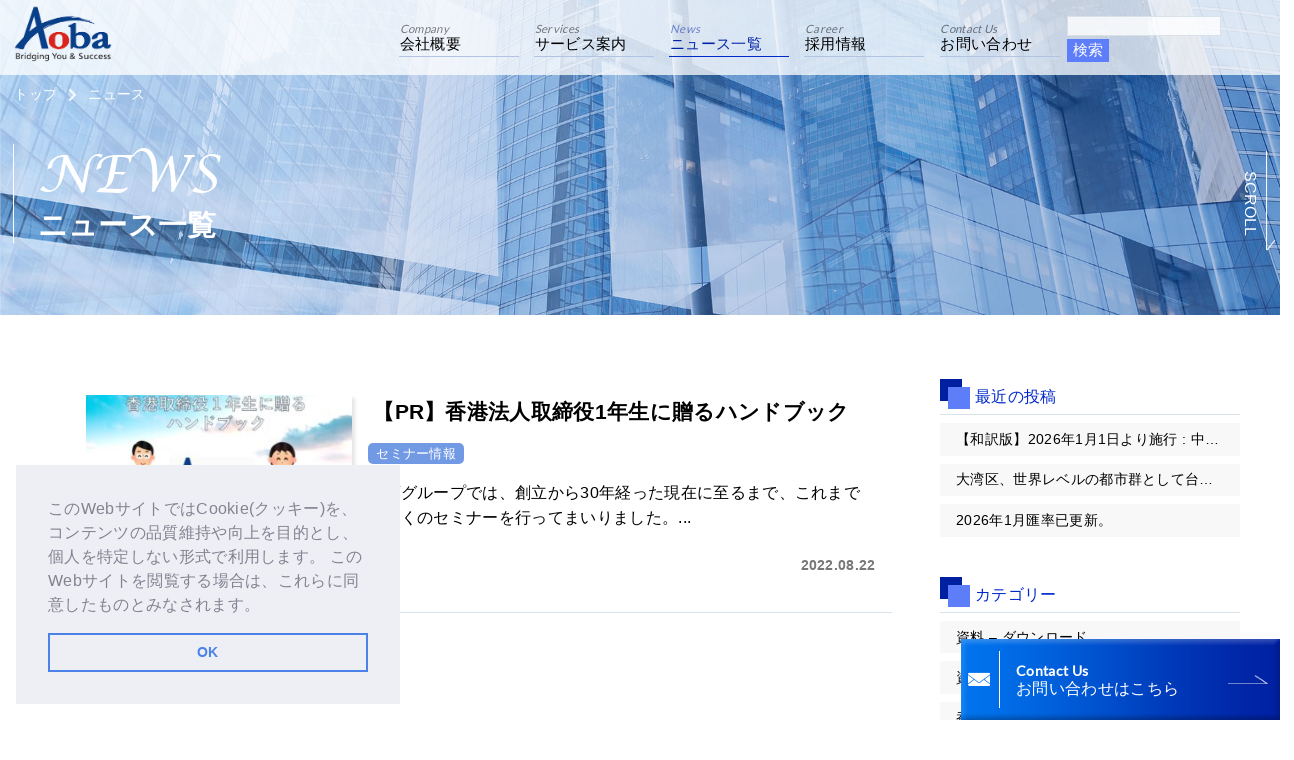

--- FILE ---
content_type: text/html; charset=UTF-8
request_url: https://www.aoba.com.hk/archives/tag/%E3%82%BB%E3%83%9F%E3%83%8A%E3%83%BC
body_size: 16731
content:
<!DOCTYPE html>
<html>
<head>
  <meta charset="UTF-8">
  
  <meta name="viewport" content="width=device-width, initial-scale=1.0">
  <meta http-equiv="X-UA-Compatible" content="IE=edge,chrome=1">
  <meta name="HandheldFriendly" content="True">
  <meta name="MobileOptimized" content="360">
  <link rel="pingback" href="https://www.aoba.com.hk/xmlrpc.php">
  <!--<link rel="preconnect" href="https://fonts.googleapis.com">
  <link rel="preconnect" href="https://fonts.gstatic.com" crossorigin>
  <link href="https://fonts.googleapis.com/css2?family=Gilda+Display&family=Karla:wght@200;300;400;500;600;700;800&family=Lato:wght@100;300;400;700;900&family=Noto+Sans+JP:wght@100;300;400;500;700;900&family=Noto+Serif+JP:wght@200;300;400;500;600;700;900&display=swap" rel="stylesheet">-->
  <link href="https://use.fontawesome.com/releases/v5.0.10/css/all.css" rel="stylesheet">
  <link rel="preconnect" href="https://fonts.googleapis.com">
  <link rel="stylesheet" href="https://www.aoba.com.hk/wp-content/themes/gamma/assets/css/base.css">
  <link rel="stylesheet" href="https://www.aoba.com.hk/wp-content/themes/gamma/assets/css/index.css">
  <link rel="stylesheet" href="https://www.aoba.com.hk/wp-content/themes/gamma/assets/css/sub.css">
  <link rel="stylesheet" href="https://cdn.jsdelivr.net/npm/cookieconsent@3/build/cookieconsent.min.css" />
<!-- Global site tag (gtag.js) - Google Analytics -->
<script type="text/javascript">
window.ga=window.ga||function(){(ga.q=ga.q||[]).push(arguments)};ga.l=+new Date;
ga('create', 'UA-169242505-1', 'auto');
// Plugins
ga('send', 'pageview');
</script>
<script async src="https://www.google-analytics.com/analytics.js"></script>

<!-- Google tag (gtag.js) -->
<script async src="https://www.googletagmanager.com/gtag/js?id=G-ELNZMT3V81"></script>
<script>
  window.dataLayer = window.dataLayer || [];
  function gtag(){dataLayer.push(arguments);}
  gtag('js', new Date());

  gtag('config', 'G-ELNZMT3V81');
</script>

  	<style>img:is([sizes="auto" i], [sizes^="auto," i]) { contain-intrinsic-size: 3000px 1500px }</style>
	
		<!-- All in One SEO 4.3.4.1 - aioseo.com -->
		<title>セミナー | 青葉監査法人 | 香港・中国の会社経営をワンストップでサポート</title>
		<meta name="robots" content="max-image-preview:large" />
		<link rel="canonical" href="https://www.aoba.com.hk/archives/tag/%E3%82%BB%E3%83%9F%E3%83%8A%E3%83%BC" />
		<meta name="generator" content="All in One SEO (AIOSEO) 4.3.4.1 " />
		<meta name="google" content="nositelinkssearchbox" />
		<script type="application/ld+json" class="aioseo-schema">
			{"@context":"https:\/\/schema.org","@graph":[{"@type":"BreadcrumbList","@id":"https:\/\/www.aoba.com.hk\/archives\/tag\/%E3%82%BB%E3%83%9F%E3%83%8A%E3%83%BC#breadcrumblist","itemListElement":[{"@type":"ListItem","@id":"https:\/\/www.aoba.com.hk\/#listItem","position":1,"item":{"@type":"WebPage","@id":"https:\/\/www.aoba.com.hk\/","name":"\u30db\u30fc\u30e0","url":"https:\/\/www.aoba.com.hk\/"},"nextItem":"https:\/\/www.aoba.com.hk\/archives\/tag\/%e3%82%bb%e3%83%9f%e3%83%8a%e3%83%bc#listItem"},{"@type":"ListItem","@id":"https:\/\/www.aoba.com.hk\/archives\/tag\/%e3%82%bb%e3%83%9f%e3%83%8a%e3%83%bc#listItem","position":2,"item":{"@type":"WebPage","@id":"https:\/\/www.aoba.com.hk\/archives\/tag\/%e3%82%bb%e3%83%9f%e3%83%8a%e3%83%bc","name":"\u30bb\u30df\u30ca\u30fc","url":"https:\/\/www.aoba.com.hk\/archives\/tag\/%e3%82%bb%e3%83%9f%e3%83%8a%e3%83%bc"},"previousItem":"https:\/\/www.aoba.com.hk\/#listItem"}]},{"@type":"CollectionPage","@id":"https:\/\/www.aoba.com.hk\/archives\/tag\/%E3%82%BB%E3%83%9F%E3%83%8A%E3%83%BC#collectionpage","url":"https:\/\/www.aoba.com.hk\/archives\/tag\/%E3%82%BB%E3%83%9F%E3%83%8A%E3%83%BC","name":"\u30bb\u30df\u30ca\u30fc | \u9752\u8449\u76e3\u67fb\u6cd5\u4eba | \u9999\u6e2f\u30fb\u4e2d\u56fd\u306e\u4f1a\u793e\u7d4c\u55b6\u3092\u30ef\u30f3\u30b9\u30c8\u30c3\u30d7\u3067\u30b5\u30dd\u30fc\u30c8","inLanguage":"ja","isPartOf":{"@id":"https:\/\/www.aoba.com.hk\/#website"},"breadcrumb":{"@id":"https:\/\/www.aoba.com.hk\/archives\/tag\/%E3%82%BB%E3%83%9F%E3%83%8A%E3%83%BC#breadcrumblist"}},{"@type":"Organization","@id":"https:\/\/www.aoba.com.hk\/#organization","name":"\u9752\u8449\u76e3\u67fb\u6cd5\u4eba | \u9999\u6e2f\u30fb\u4e2d\u56fd\u306e\u4f1a\u793e\u7d4c\u55b6\u3092\u30ef\u30f3\u30b9\u30c8\u30c3\u30d7\u3067\u30b5\u30dd\u30fc\u30c8","url":"https:\/\/www.aoba.com.hk\/","sameAs":["https:\/\/www.facebook.com\/AobaBusinessConsulting","https:\/\/twitter.com\/aoba_business"]},{"@type":"WebSite","@id":"https:\/\/www.aoba.com.hk\/#website","url":"https:\/\/www.aoba.com.hk\/","name":"\u9752\u8449\u76e3\u67fb\u6cd5\u4eba | \u9999\u6e2f\u30fb\u4e2d\u56fd\u306e\u4f1a\u793e\u7d4c\u55b6\u3092\u30ef\u30f3\u30b9\u30c8\u30c3\u30d7\u3067\u30b5\u30dd\u30fc\u30c8","inLanguage":"ja","publisher":{"@id":"https:\/\/www.aoba.com.hk\/#organization"}}]}
		</script>
		<!-- All in One SEO -->

<link rel='dns-prefetch' href='//static.addtoany.com' />
<link rel='dns-prefetch' href='//hcaptcha.com' />
<script type="text/javascript">
/* <![CDATA[ */
window._wpemojiSettings = {"baseUrl":"https:\/\/s.w.org\/images\/core\/emoji\/16.0.1\/72x72\/","ext":".png","svgUrl":"https:\/\/s.w.org\/images\/core\/emoji\/16.0.1\/svg\/","svgExt":".svg","source":{"concatemoji":"https:\/\/www.aoba.com.hk\/wp-includes\/js\/wp-emoji-release.min.js"}};
/*! This file is auto-generated */
!function(s,n){var o,i,e;function c(e){try{var t={supportTests:e,timestamp:(new Date).valueOf()};sessionStorage.setItem(o,JSON.stringify(t))}catch(e){}}function p(e,t,n){e.clearRect(0,0,e.canvas.width,e.canvas.height),e.fillText(t,0,0);var t=new Uint32Array(e.getImageData(0,0,e.canvas.width,e.canvas.height).data),a=(e.clearRect(0,0,e.canvas.width,e.canvas.height),e.fillText(n,0,0),new Uint32Array(e.getImageData(0,0,e.canvas.width,e.canvas.height).data));return t.every(function(e,t){return e===a[t]})}function u(e,t){e.clearRect(0,0,e.canvas.width,e.canvas.height),e.fillText(t,0,0);for(var n=e.getImageData(16,16,1,1),a=0;a<n.data.length;a++)if(0!==n.data[a])return!1;return!0}function f(e,t,n,a){switch(t){case"flag":return n(e,"\ud83c\udff3\ufe0f\u200d\u26a7\ufe0f","\ud83c\udff3\ufe0f\u200b\u26a7\ufe0f")?!1:!n(e,"\ud83c\udde8\ud83c\uddf6","\ud83c\udde8\u200b\ud83c\uddf6")&&!n(e,"\ud83c\udff4\udb40\udc67\udb40\udc62\udb40\udc65\udb40\udc6e\udb40\udc67\udb40\udc7f","\ud83c\udff4\u200b\udb40\udc67\u200b\udb40\udc62\u200b\udb40\udc65\u200b\udb40\udc6e\u200b\udb40\udc67\u200b\udb40\udc7f");case"emoji":return!a(e,"\ud83e\udedf")}return!1}function g(e,t,n,a){var r="undefined"!=typeof WorkerGlobalScope&&self instanceof WorkerGlobalScope?new OffscreenCanvas(300,150):s.createElement("canvas"),o=r.getContext("2d",{willReadFrequently:!0}),i=(o.textBaseline="top",o.font="600 32px Arial",{});return e.forEach(function(e){i[e]=t(o,e,n,a)}),i}function t(e){var t=s.createElement("script");t.src=e,t.defer=!0,s.head.appendChild(t)}"undefined"!=typeof Promise&&(o="wpEmojiSettingsSupports",i=["flag","emoji"],n.supports={everything:!0,everythingExceptFlag:!0},e=new Promise(function(e){s.addEventListener("DOMContentLoaded",e,{once:!0})}),new Promise(function(t){var n=function(){try{var e=JSON.parse(sessionStorage.getItem(o));if("object"==typeof e&&"number"==typeof e.timestamp&&(new Date).valueOf()<e.timestamp+604800&&"object"==typeof e.supportTests)return e.supportTests}catch(e){}return null}();if(!n){if("undefined"!=typeof Worker&&"undefined"!=typeof OffscreenCanvas&&"undefined"!=typeof URL&&URL.createObjectURL&&"undefined"!=typeof Blob)try{var e="postMessage("+g.toString()+"("+[JSON.stringify(i),f.toString(),p.toString(),u.toString()].join(",")+"));",a=new Blob([e],{type:"text/javascript"}),r=new Worker(URL.createObjectURL(a),{name:"wpTestEmojiSupports"});return void(r.onmessage=function(e){c(n=e.data),r.terminate(),t(n)})}catch(e){}c(n=g(i,f,p,u))}t(n)}).then(function(e){for(var t in e)n.supports[t]=e[t],n.supports.everything=n.supports.everything&&n.supports[t],"flag"!==t&&(n.supports.everythingExceptFlag=n.supports.everythingExceptFlag&&n.supports[t]);n.supports.everythingExceptFlag=n.supports.everythingExceptFlag&&!n.supports.flag,n.DOMReady=!1,n.readyCallback=function(){n.DOMReady=!0}}).then(function(){return e}).then(function(){var e;n.supports.everything||(n.readyCallback(),(e=n.source||{}).concatemoji?t(e.concatemoji):e.wpemoji&&e.twemoji&&(t(e.twemoji),t(e.wpemoji)))}))}((window,document),window._wpemojiSettings);
/* ]]> */
</script>
<style id='wp-emoji-styles-inline-css' type='text/css'>

	img.wp-smiley, img.emoji {
		display: inline !important;
		border: none !important;
		box-shadow: none !important;
		height: 1em !important;
		width: 1em !important;
		margin: 0 0.07em !important;
		vertical-align: -0.1em !important;
		background: none !important;
		padding: 0 !important;
	}
</style>
<link rel='stylesheet' id='wp-block-library-css' href='https://www.aoba.com.hk/wp-includes/css/dist/block-library/style.min.css' type='text/css' media='all' />
<style id='classic-theme-styles-inline-css' type='text/css'>
/*! This file is auto-generated */
.wp-block-button__link{color:#fff;background-color:#32373c;border-radius:9999px;box-shadow:none;text-decoration:none;padding:calc(.667em + 2px) calc(1.333em + 2px);font-size:1.125em}.wp-block-file__button{background:#32373c;color:#fff;text-decoration:none}
</style>
<link rel='stylesheet' id='wp-components-css' href='https://www.aoba.com.hk/wp-includes/css/dist/components/style.min.css' type='text/css' media='all' />
<link rel='stylesheet' id='wp-preferences-css' href='https://www.aoba.com.hk/wp-includes/css/dist/preferences/style.min.css' type='text/css' media='all' />
<link rel='stylesheet' id='wp-block-editor-css' href='https://www.aoba.com.hk/wp-includes/css/dist/block-editor/style.min.css' type='text/css' media='all' />
<link rel='stylesheet' id='wp-reusable-blocks-css' href='https://www.aoba.com.hk/wp-includes/css/dist/reusable-blocks/style.min.css' type='text/css' media='all' />
<link rel='stylesheet' id='wp-patterns-css' href='https://www.aoba.com.hk/wp-includes/css/dist/patterns/style.min.css' type='text/css' media='all' />
<link rel='stylesheet' id='wp-editor-css' href='https://www.aoba.com.hk/wp-includes/css/dist/editor/style.min.css' type='text/css' media='all' />
<link rel='stylesheet' id='tinyjpfont_gutenberg_style-css-css' href='https://www.aoba.com.hk/wp-content/plugins/japanese-font-for-tinymce/gutenjpfont/dist/blocks.style.build.css' type='text/css' media='all' />
<style id='global-styles-inline-css' type='text/css'>
:root{--wp--preset--aspect-ratio--square: 1;--wp--preset--aspect-ratio--4-3: 4/3;--wp--preset--aspect-ratio--3-4: 3/4;--wp--preset--aspect-ratio--3-2: 3/2;--wp--preset--aspect-ratio--2-3: 2/3;--wp--preset--aspect-ratio--16-9: 16/9;--wp--preset--aspect-ratio--9-16: 9/16;--wp--preset--color--black: #000000;--wp--preset--color--cyan-bluish-gray: #abb8c3;--wp--preset--color--white: #ffffff;--wp--preset--color--pale-pink: #f78da7;--wp--preset--color--vivid-red: #cf2e2e;--wp--preset--color--luminous-vivid-orange: #ff6900;--wp--preset--color--luminous-vivid-amber: #fcb900;--wp--preset--color--light-green-cyan: #7bdcb5;--wp--preset--color--vivid-green-cyan: #00d084;--wp--preset--color--pale-cyan-blue: #8ed1fc;--wp--preset--color--vivid-cyan-blue: #0693e3;--wp--preset--color--vivid-purple: #9b51e0;--wp--preset--gradient--vivid-cyan-blue-to-vivid-purple: linear-gradient(135deg,rgba(6,147,227,1) 0%,rgb(155,81,224) 100%);--wp--preset--gradient--light-green-cyan-to-vivid-green-cyan: linear-gradient(135deg,rgb(122,220,180) 0%,rgb(0,208,130) 100%);--wp--preset--gradient--luminous-vivid-amber-to-luminous-vivid-orange: linear-gradient(135deg,rgba(252,185,0,1) 0%,rgba(255,105,0,1) 100%);--wp--preset--gradient--luminous-vivid-orange-to-vivid-red: linear-gradient(135deg,rgba(255,105,0,1) 0%,rgb(207,46,46) 100%);--wp--preset--gradient--very-light-gray-to-cyan-bluish-gray: linear-gradient(135deg,rgb(238,238,238) 0%,rgb(169,184,195) 100%);--wp--preset--gradient--cool-to-warm-spectrum: linear-gradient(135deg,rgb(74,234,220) 0%,rgb(151,120,209) 20%,rgb(207,42,186) 40%,rgb(238,44,130) 60%,rgb(251,105,98) 80%,rgb(254,248,76) 100%);--wp--preset--gradient--blush-light-purple: linear-gradient(135deg,rgb(255,206,236) 0%,rgb(152,150,240) 100%);--wp--preset--gradient--blush-bordeaux: linear-gradient(135deg,rgb(254,205,165) 0%,rgb(254,45,45) 50%,rgb(107,0,62) 100%);--wp--preset--gradient--luminous-dusk: linear-gradient(135deg,rgb(255,203,112) 0%,rgb(199,81,192) 50%,rgb(65,88,208) 100%);--wp--preset--gradient--pale-ocean: linear-gradient(135deg,rgb(255,245,203) 0%,rgb(182,227,212) 50%,rgb(51,167,181) 100%);--wp--preset--gradient--electric-grass: linear-gradient(135deg,rgb(202,248,128) 0%,rgb(113,206,126) 100%);--wp--preset--gradient--midnight: linear-gradient(135deg,rgb(2,3,129) 0%,rgb(40,116,252) 100%);--wp--preset--font-size--small: 13px;--wp--preset--font-size--medium: 20px;--wp--preset--font-size--large: 36px;--wp--preset--font-size--x-large: 42px;--wp--preset--spacing--20: 0.44rem;--wp--preset--spacing--30: 0.67rem;--wp--preset--spacing--40: 1rem;--wp--preset--spacing--50: 1.5rem;--wp--preset--spacing--60: 2.25rem;--wp--preset--spacing--70: 3.38rem;--wp--preset--spacing--80: 5.06rem;--wp--preset--shadow--natural: 6px 6px 9px rgba(0, 0, 0, 0.2);--wp--preset--shadow--deep: 12px 12px 50px rgba(0, 0, 0, 0.4);--wp--preset--shadow--sharp: 6px 6px 0px rgba(0, 0, 0, 0.2);--wp--preset--shadow--outlined: 6px 6px 0px -3px rgba(255, 255, 255, 1), 6px 6px rgba(0, 0, 0, 1);--wp--preset--shadow--crisp: 6px 6px 0px rgba(0, 0, 0, 1);}:where(.is-layout-flex){gap: 0.5em;}:where(.is-layout-grid){gap: 0.5em;}body .is-layout-flex{display: flex;}.is-layout-flex{flex-wrap: wrap;align-items: center;}.is-layout-flex > :is(*, div){margin: 0;}body .is-layout-grid{display: grid;}.is-layout-grid > :is(*, div){margin: 0;}:where(.wp-block-columns.is-layout-flex){gap: 2em;}:where(.wp-block-columns.is-layout-grid){gap: 2em;}:where(.wp-block-post-template.is-layout-flex){gap: 1.25em;}:where(.wp-block-post-template.is-layout-grid){gap: 1.25em;}.has-black-color{color: var(--wp--preset--color--black) !important;}.has-cyan-bluish-gray-color{color: var(--wp--preset--color--cyan-bluish-gray) !important;}.has-white-color{color: var(--wp--preset--color--white) !important;}.has-pale-pink-color{color: var(--wp--preset--color--pale-pink) !important;}.has-vivid-red-color{color: var(--wp--preset--color--vivid-red) !important;}.has-luminous-vivid-orange-color{color: var(--wp--preset--color--luminous-vivid-orange) !important;}.has-luminous-vivid-amber-color{color: var(--wp--preset--color--luminous-vivid-amber) !important;}.has-light-green-cyan-color{color: var(--wp--preset--color--light-green-cyan) !important;}.has-vivid-green-cyan-color{color: var(--wp--preset--color--vivid-green-cyan) !important;}.has-pale-cyan-blue-color{color: var(--wp--preset--color--pale-cyan-blue) !important;}.has-vivid-cyan-blue-color{color: var(--wp--preset--color--vivid-cyan-blue) !important;}.has-vivid-purple-color{color: var(--wp--preset--color--vivid-purple) !important;}.has-black-background-color{background-color: var(--wp--preset--color--black) !important;}.has-cyan-bluish-gray-background-color{background-color: var(--wp--preset--color--cyan-bluish-gray) !important;}.has-white-background-color{background-color: var(--wp--preset--color--white) !important;}.has-pale-pink-background-color{background-color: var(--wp--preset--color--pale-pink) !important;}.has-vivid-red-background-color{background-color: var(--wp--preset--color--vivid-red) !important;}.has-luminous-vivid-orange-background-color{background-color: var(--wp--preset--color--luminous-vivid-orange) !important;}.has-luminous-vivid-amber-background-color{background-color: var(--wp--preset--color--luminous-vivid-amber) !important;}.has-light-green-cyan-background-color{background-color: var(--wp--preset--color--light-green-cyan) !important;}.has-vivid-green-cyan-background-color{background-color: var(--wp--preset--color--vivid-green-cyan) !important;}.has-pale-cyan-blue-background-color{background-color: var(--wp--preset--color--pale-cyan-blue) !important;}.has-vivid-cyan-blue-background-color{background-color: var(--wp--preset--color--vivid-cyan-blue) !important;}.has-vivid-purple-background-color{background-color: var(--wp--preset--color--vivid-purple) !important;}.has-black-border-color{border-color: var(--wp--preset--color--black) !important;}.has-cyan-bluish-gray-border-color{border-color: var(--wp--preset--color--cyan-bluish-gray) !important;}.has-white-border-color{border-color: var(--wp--preset--color--white) !important;}.has-pale-pink-border-color{border-color: var(--wp--preset--color--pale-pink) !important;}.has-vivid-red-border-color{border-color: var(--wp--preset--color--vivid-red) !important;}.has-luminous-vivid-orange-border-color{border-color: var(--wp--preset--color--luminous-vivid-orange) !important;}.has-luminous-vivid-amber-border-color{border-color: var(--wp--preset--color--luminous-vivid-amber) !important;}.has-light-green-cyan-border-color{border-color: var(--wp--preset--color--light-green-cyan) !important;}.has-vivid-green-cyan-border-color{border-color: var(--wp--preset--color--vivid-green-cyan) !important;}.has-pale-cyan-blue-border-color{border-color: var(--wp--preset--color--pale-cyan-blue) !important;}.has-vivid-cyan-blue-border-color{border-color: var(--wp--preset--color--vivid-cyan-blue) !important;}.has-vivid-purple-border-color{border-color: var(--wp--preset--color--vivid-purple) !important;}.has-vivid-cyan-blue-to-vivid-purple-gradient-background{background: var(--wp--preset--gradient--vivid-cyan-blue-to-vivid-purple) !important;}.has-light-green-cyan-to-vivid-green-cyan-gradient-background{background: var(--wp--preset--gradient--light-green-cyan-to-vivid-green-cyan) !important;}.has-luminous-vivid-amber-to-luminous-vivid-orange-gradient-background{background: var(--wp--preset--gradient--luminous-vivid-amber-to-luminous-vivid-orange) !important;}.has-luminous-vivid-orange-to-vivid-red-gradient-background{background: var(--wp--preset--gradient--luminous-vivid-orange-to-vivid-red) !important;}.has-very-light-gray-to-cyan-bluish-gray-gradient-background{background: var(--wp--preset--gradient--very-light-gray-to-cyan-bluish-gray) !important;}.has-cool-to-warm-spectrum-gradient-background{background: var(--wp--preset--gradient--cool-to-warm-spectrum) !important;}.has-blush-light-purple-gradient-background{background: var(--wp--preset--gradient--blush-light-purple) !important;}.has-blush-bordeaux-gradient-background{background: var(--wp--preset--gradient--blush-bordeaux) !important;}.has-luminous-dusk-gradient-background{background: var(--wp--preset--gradient--luminous-dusk) !important;}.has-pale-ocean-gradient-background{background: var(--wp--preset--gradient--pale-ocean) !important;}.has-electric-grass-gradient-background{background: var(--wp--preset--gradient--electric-grass) !important;}.has-midnight-gradient-background{background: var(--wp--preset--gradient--midnight) !important;}.has-small-font-size{font-size: var(--wp--preset--font-size--small) !important;}.has-medium-font-size{font-size: var(--wp--preset--font-size--medium) !important;}.has-large-font-size{font-size: var(--wp--preset--font-size--large) !important;}.has-x-large-font-size{font-size: var(--wp--preset--font-size--x-large) !important;}
:where(.wp-block-post-template.is-layout-flex){gap: 1.25em;}:where(.wp-block-post-template.is-layout-grid){gap: 1.25em;}
:where(.wp-block-columns.is-layout-flex){gap: 2em;}:where(.wp-block-columns.is-layout-grid){gap: 2em;}
:root :where(.wp-block-pullquote){font-size: 1.5em;line-height: 1.6;}
</style>
<link rel='stylesheet' id='contact-form-7-css' href='https://www.aoba.com.hk/wp-content/plugins/contact-form-7/includes/css/styles.css' type='text/css' media='all' />
<link rel='stylesheet' id='cf7msm_styles-css' href='https://www.aoba.com.hk/wp-content/plugins/contact-form-7-multi-step-module/resources/cf7msm.css' type='text/css' media='all' />
<link rel='stylesheet' id='tinyjpfont-styles-css' href='https://www.aoba.com.hk/wp-content/plugins/japanese-font-for-tinymce/addfont.css' type='text/css' media='all' />
<link rel='stylesheet' id='toc-screen-css' href='https://www.aoba.com.hk/wp-content/plugins/table-of-contents-plus/screen.min.css' type='text/css' media='all' />
<link rel='stylesheet' id='fancybox-css' href='https://www.aoba.com.hk/wp-content/plugins/easy-fancybox/fancybox/1.5.4/jquery.fancybox.min.css' type='text/css' media='screen' />
<link rel='stylesheet' id='addtoany-css' href='https://www.aoba.com.hk/wp-content/plugins/add-to-any/addtoany.min.css' type='text/css' media='all' />
<link rel='stylesheet' id='bones-stylesheet-css' href='https://www.aoba.com.hk/wp-content/themes/gamma/style.css' type='text/css' media='all' />
<!--[if lt IE 9]>
<link rel='stylesheet' id='bones-ie-only-css' href='https://www.aoba.com.hk/wp-content/themes/gamma/library/css/ie.css' type='text/css' media='all' />
<![endif]-->
<script type="text/javascript" src="https://www.aoba.com.hk/wp-includes/js/jquery/jquery.min.js" id="jquery-core-js"></script>
<script type="text/javascript" src="https://www.aoba.com.hk/wp-includes/js/jquery/jquery-migrate.min.js" id="jquery-migrate-js"></script>
<script type="text/javascript" id="addtoany-core-js-before">
/* <![CDATA[ */
window.a2a_config=window.a2a_config||{};a2a_config.callbacks=[];a2a_config.overlays=[];a2a_config.templates={};a2a_localize = {
	Share: "共有",
	Save: "ブックマーク",
	Subscribe: "購読",
	Email: "メール",
	Bookmark: "ブックマーク",
	ShowAll: "すべて表示する",
	ShowLess: "小さく表示する",
	FindServices: "サービスを探す",
	FindAnyServiceToAddTo: "追加するサービスを今すぐ探す",
	PoweredBy: "Powered by",
	ShareViaEmail: "メールでシェアする",
	SubscribeViaEmail: "メールで購読する",
	BookmarkInYourBrowser: "ブラウザにブックマーク",
	BookmarkInstructions: "このページをブックマークするには、 Ctrl+D または \u2318+D を押下。",
	AddToYourFavorites: "お気に入りに追加",
	SendFromWebOrProgram: "任意のメールアドレスまたはメールプログラムから送信",
	EmailProgram: "メールプログラム",
	More: "詳細&#8230;",
	ThanksForSharing: "共有ありがとうございます !",
	ThanksForFollowing: "フォローありがとうございます !"
};
/* ]]> */
</script>
<script type="text/javascript" async src="https://static.addtoany.com/menu/page.js" id="addtoany-core-js"></script>
<script type="text/javascript" async src="https://www.aoba.com.hk/wp-content/plugins/add-to-any/addtoany.min.js" id="addtoany-jquery-js"></script>
<script type="text/javascript" src="https://www.aoba.com.hk/wp-content/plugins/standard-widget-extensions/js/jquery.cookie.js" id="jquery-cookie-js"></script>
<script type="text/javascript" src="https://www.aoba.com.hk/wp-content/themes/gamma/library/js/libs/modernizr.custom.min.js" id="bones-modernizr-js"></script>
<link rel="https://api.w.org/" href="https://www.aoba.com.hk/wp-json/" /><link rel="alternate" title="JSON" type="application/json" href="https://www.aoba.com.hk/wp-json/wp/v2/tags/92" />
<style type="text/css">
    
    #sidebar1 .widget h3
    {
        zoom: 1	; /* for IE7 to display background-image */
        padding-left: 20px;
        margin-left: -20px;
	}

    #sidebar1 .widget .hm-swe-expanded 
    {
        background: url(https://www.aoba.com.hk/wp-content/plugins/standard-widget-extensions/images/minus.gif) no-repeat left center;
    }

    #sidebar1 .widget .hm-swe-collapsed 
    {
        background: url(https://www.aoba.com.hk/wp-content/plugins/standard-widget-extensions/images/plus.gif) no-repeat left center;
    }

    #sidebar1
    {
        overflow: visible	;
    }

        .hm-swe-resize-message {
        height: 50%;
        width: 50%;
        margin: auto;
        position: absolute;
        top: 0; left: 0; bottom: 0; right: 0;
        z-index: 99999;

        color: white;
    }

    .hm-swe-modal-background {
        position: fixed;
        top: 0; left: 0; 	bottom: 0; right: 0;
        background: none repeat scroll 0% 0% rgba(0, 0, 0, 0.85);
        z-index: 99998;
        display: none;
    }
</style>
    <style>
.h-captcha{position:relative;display:block;margin-bottom:2rem;padding:0;clear:both}.h-captcha[data-size="normal"]{width:303px;height:78px}.h-captcha[data-size="compact"]{width:164px;height:144px}.h-captcha[data-size="invisible"]{display:none}.h-captcha::before{content:'';display:block;position:absolute;top:0;left:0;background:url(https://www.aoba.com.hk/wp-content/plugins/hcaptcha-for-forms-and-more/assets/images/hcaptcha-div-logo.svg) no-repeat;border:1px solid #fff0;border-radius:4px}.h-captcha[data-size="normal"]::before{width:300px;height:74px;background-position:94% 28%}.h-captcha[data-size="compact"]::before{width:156px;height:136px;background-position:50% 79%}.h-captcha[data-theme="light"]::before,body.is-light-theme .h-captcha[data-theme="auto"]::before,.h-captcha[data-theme="auto"]::before{background-color:#fafafa;border:1px solid #e0e0e0}.h-captcha[data-theme="dark"]::before,body.is-dark-theme .h-captcha[data-theme="auto"]::before,html.wp-dark-mode-active .h-captcha[data-theme="auto"]::before,html.drdt-dark-mode .h-captcha[data-theme="auto"]::before{background-image:url(https://www.aoba.com.hk/wp-content/plugins/hcaptcha-for-forms-and-more/assets/images/hcaptcha-div-logo-white.svg);background-repeat:no-repeat;background-color:#333;border:1px solid #f5f5f5}@media (prefers-color-scheme:dark){.h-captcha[data-theme="auto"]::before{background-image:url(https://www.aoba.com.hk/wp-content/plugins/hcaptcha-for-forms-and-more/assets/images/hcaptcha-div-logo-white.svg);background-repeat:no-repeat;background-color:#333;border:1px solid #f5f5f5}}.h-captcha[data-theme="custom"]::before{background-color:initial}.h-captcha[data-size="invisible"]::before{display:none}.h-captcha iframe{position:relative}div[style*="z-index: 2147483647"] div[style*="border-width: 11px"][style*="position: absolute"][style*="pointer-events: none"]{border-style:none}
</style>
<style>
span[data-name="hcap-cf7"] .h-captcha{margin-bottom:0}span[data-name="hcap-cf7"]~input[type="submit"],span[data-name="hcap-cf7"]~button[type="submit"]{margin-top:2rem}
</style>
<link rel="icon" href="https://www.aoba.com.hk/wp-content/uploads/2021/12/cropped-fabi-32x32.png" sizes="32x32" />
<link rel="icon" href="https://www.aoba.com.hk/wp-content/uploads/2021/12/cropped-fabi-192x192.png" sizes="192x192" />
<link rel="apple-touch-icon" href="https://www.aoba.com.hk/wp-content/uploads/2021/12/cropped-fabi-180x180.png" />
<meta name="msapplication-TileImage" content="https://www.aoba.com.hk/wp-content/uploads/2021/12/cropped-fabi-270x270.png" />
<!-- ## NXS/OG ## --><!-- ## NXSOGTAGS ## --><!-- ## NXS/OG ## -->
    <meta name="google-site-verification" content="Vm3nbtbF3TdHYm-3E2-qiEChfJryI2xciOvi0VVTLbk" />
</head>
<body class="archive tag tag-92 wp-theme-gamma fontNotoSans" onLoad="initialize();" data-is-mobile="false">
<!-- Header -->
<header id="Header" class="header">
  <div class="inner">
    <div class="header_logo">
      <a href="https://www.aoba.com.hk" data-wpel-link="internal">
        <img src="https://www.aoba.com.hk/wp-content/themes/gamma/assets/img/common/logo_001.png" alt="青葉グループ">
      </a>
    </div>
    <div class="header_navWrap">
      <nav class="header_nav">
        <ul class="header_nav_menu">
          <li>
            <a href="https://www.aoba.com.hk/about/" class="">
              <span class="fontLato">Company</span>
              <span>会社概要</span>
            </a>
          </li>
          <li>
            <a href="https://www.aoba.com.hk/service/reasons-of-choice/" class="">
              <span class="fontLato">Services</span>
              <span>サービス案内</span>
            </a>
            <ul class="header_nav_menu_sl">
              <li><a href="https://www.aoba.com.hk/service/reasons-of-choice/" class=""><span>青葉が選ばれる理由</span></a></li>
              <li><a href="https://www.aoba.com.hk/service/audit/" class=""><span>監査・保証業務</span></a></li>
              <li><a href="https://www.aoba.com.hk/service/tax-affairs/" class=""><span>税務</span></a></li>
              <li><a href="https://www.aoba.com.hk/service/outsourcing/" class=""><span>アウトソーシング</span></a></li>
              <li><a href="https://www.aoba.com.hk/service/consulting/" class=""><span>コンサルティング</span></a></li>
              <li><a href="https://www.aoba.com.hk/service/corporate-finance/" class=""><span>コーポレートファイナンス</span></a></li>
            </ul>
          </li>
          <li>
            <a href="https://www.aoba.com.hk/news/" class="">
              <span class="fontLato">News</span>
              <span>ニュース一覧</span>
            </a>
          </li>
          <li>
            <a href="https://www.aoba.com.hk/career/" class="">
              <span class="fontLato">Career</span>
              <span>採用情報</span>
            </a>
          </li>
          <li>
            <a href="https://www.aoba.com.hk/contact/" class="">
              <span class="fontLato">Contact Us</span>
              <span>お問い合わせ</span>
            </a>
          </li>
        </ul>
      </nav>
      <script>
        jQuery(function($){
          const toggleNavBtnElm = $('#ToggleNavMenu');
          toggleNavBtnElm.on('click', function(){
            toggleNavBtnElm.toggleClass('header_navCtrl_toggleBtn__active');
            $('.header_nav').toggleClass('header_nav__visible');
          });
        });
      </script>
      <div class="nav_search"><form role="search" method="get" id="searchform" class="searchform" action="https://www.aoba.com.hk/">
				<div>
					<label class="screen-reader-text" for="s">検索:</label>
					<input type="text" value="" name="s" id="s" />
					<input type="submit" id="searchsubmit" value="検索" />
				</div>
			</form></div>
      <div class="header_navCtrl">
        <button class="header_navCtrl_toggleBtn" id="ToggleNavMenu"><span></span><span></span><span></span></button>
      </div>
    </div>
  </div>
</header>

<div id="container">
  <div class="subHeader subHeader__news">
    <div class="subHeader_bg">
      <div style="background-image:url(https://www.aoba.com.hk/wp-content/themes/gamma/assets/img/sub/news/header_001.jpg);"></div>
    </div>
    <div class="subHeader_nav">
      <a href="https://www.aoba.com.hk/" data-wpel-link="internal">トップ</a>
      <i class="fas fa-chevron-right"></i>
      <a href="https://www.aoba.com.hk/news/" data-wpel-link="internal">ニュース</a>
    </div>
    <div class="inner j-scroll-switch on">
      <div class="subHeader_title"> <span class="fontLucidaCalligraphy"><span>NEWS</span></span>
        <h1><span>ニュース一覧</span></h1>
      </div>
    </div>
    <div class="subHeader_scroll">
      <button  type="button" id="BtnFvScrollOut"> <span class="fontKarla">SCROLL</span> <svg xmlns="http://www.w3.org/2000/svg" xmlns:xlink="http://www.w3.org/1999/xlink" width="10px" height="101px">
      <image width="10px" height="100px" xlink:href="[data-uri]">
      </svg> </button>
      <script>
        jQuery(function($){
          const fvElm = $('.subHeader');
          const headerElm = $('#Header');
          $('#BtnFvScrollOut').on('click', function(){
            let fvHeight = fvElm.outerHeight();
            let headerHeight = headerElm.outerHeight();
            let scrollDistance = fvHeight - headerHeight - 50;
            $('html, body').animate({scrollTop:scrollDistance});
          });
        });
      </script>
    </div>
  </div>
  <div id="content" class="news_wrap">
        <div class="news_area">
            <div id="mainsub">
                <div class="bcontwrap">
          <ul>
            <a href="https://www.aoba.com.hk/archives/10351" class="articlelink" data-wpel-link="internal"></a>
            <li>
              <img width="300" height="200" src="https://www.aoba.com.hk/wp-content/uploads/2022/08/サムネイル-300x200.jpg" class="attachment-bones-thumb-300 size-bones-thumb-300 wp-post-image" alt="" decoding="async" loading="lazy" srcset="https://www.aoba.com.hk/wp-content/uploads/2022/08/サムネイル-300x200.jpg 300w, https://www.aoba.com.hk/wp-content/uploads/2022/08/サムネイル-640x427.jpg 640w" sizes="auto, (max-width: 300px) 100vw, 300px" />            </li>
            <li>
              <dl>
                <dt>
                  <h1 class="btitle">
                    【PR】香港法人取締役1年生に贈るハンドブック                  </h1>
                </dt>
                <dd>
                  <a href="https://www.aoba.com.hk/archives/category/seminar-info" rel="category tag" data-wpel-link="internal">セミナー情報</a>                </dd>
                <dd>青葉グループでは、創立から30年経った現在に至るまで、これまで数多くのセミナーを行ってまいりました。...</dd>
                <dd>
                  2022.08.22                </dd>
              </dl>
            </li>
          </ul>
        </div>
                              </div>
      <button class="sidebar_tocBtn"><span>目次</span></button>
	<div class="sidebar_tocWrap">
	  <div><div id="sidebar1" class="sidebar">
  
		<div id="recent-posts-2" class="widget widget_recent_entries">
		<h4 class="widgettitle">最近の投稿</h4>
		<ul>
											<li>
					<a href="https://www.aoba.com.hk/archives/14967" data-wpel-link="internal">【和訳版】2026年1月1日より施行 : 中華人民共和国増値税法実施条例</a>
									</li>
											<li>
					<a href="https://www.aoba.com.hk/archives/14952" data-wpel-link="internal">大湾区、世界レベルの都市群として台頭【大湾区情報レター Vol.97】</a>
									</li>
											<li>
					<a href="https://www.aoba.com.hk/archives/14945" data-wpel-link="internal">2026年1月匯率已更新。</a>
									</li>
					</ul>

		</div><div id="categories-2" class="widget widget_categories"><h4 class="widgettitle">カテゴリー</h4>
			<ul>
					<li class="cat-item cat-item-48"><a href="https://www.aoba.com.hk/archives/category/document" data-wpel-link="internal">資料 &#8211; ダウンロード</a>
</li>
	<li class="cat-item cat-item-60"><a href="https://www.aoba.com.hk/archives/category/aoba_movie" data-wpel-link="internal">資料 &#8211; 動画閲覧</a>
</li>
	<li class="cat-item cat-item-59"><a href="https://www.aoba.com.hk/archives/category/%e9%a6%99%e6%b8%af" data-wpel-link="internal">香港</a>
<ul class='children'>
	<li class="cat-item cat-item-78"><a href="https://www.aoba.com.hk/archives/category/%e9%a6%99%e6%b8%af/%e5%8a%b4%e5%8b%99%e3%83%bb%e4%ba%ba%e4%ba%8b%e3%83%bbmpf" data-wpel-link="internal">労務・人事・MPF</a>
</li>
	<li class="cat-item cat-item-77"><a href="https://www.aoba.com.hk/archives/category/%e9%a6%99%e6%b8%af/%e4%bc%9a%e7%a4%be%e7%a7%98%e6%9b%b8%e5%bd%b9%e5%93%a1" data-wpel-link="internal">会社秘書役員</a>
</li>
	<li class="cat-item cat-item-75"><a href="https://www.aoba.com.hk/archives/category/%e9%a6%99%e6%b8%af/%e4%bc%9a%e8%a8%88%e3%81%8a%e3%82%88%e3%81%b3%e7%9b%a3%e6%9f%bb" data-wpel-link="internal">会計および監査</a>
</li>
	<li class="cat-item cat-item-74"><a href="https://www.aoba.com.hk/archives/category/%e9%a6%99%e6%b8%af/%e6%b3%95%e5%be%8b%e6%b3%95%e8%a6%8f-%e9%a6%99%e6%b8%af" data-wpel-link="internal">法律法規</a>
</li>
	<li class="cat-item cat-item-72"><a href="https://www.aoba.com.hk/archives/category/%e9%a6%99%e6%b8%af/%e3%83%93%e3%82%b6-%e9%a6%99%e6%b8%af" data-wpel-link="internal">ビザ</a>
</li>
	<li class="cat-item cat-item-69"><a href="https://www.aoba.com.hk/archives/category/%e9%a6%99%e6%b8%af/%e3%82%b3%e3%83%ad%e3%83%8a%e9%96%a2%e9%80%a3" data-wpel-link="internal">コロナ関連</a>
</li>
	<li class="cat-item cat-item-67"><a href="https://www.aoba.com.hk/archives/category/%e9%a6%99%e6%b8%af/%e7%a8%8e%e6%b3%95%e7%a8%8e%e5%8b%99%e9%96%a2%e9%80%a3" data-wpel-link="internal">税法・税務関連</a>
</li>
</ul>
</li>
	<li class="cat-item cat-item-8"><a href="https://www.aoba.com.hk/archives/category/money-order-info" data-wpel-link="internal">月毎為替</a>
<ul class='children'>
	<li class="cat-item cat-item-416"><a href="https://www.aoba.com.hk/archives/category/money-order-info/2026" data-wpel-link="internal">2026</a>
</li>
	<li class="cat-item cat-item-367"><a href="https://www.aoba.com.hk/archives/category/money-order-info/2025" data-wpel-link="internal">2025</a>
</li>
	<li class="cat-item cat-item-287"><a href="https://www.aoba.com.hk/archives/category/money-order-info/2024" data-wpel-link="internal">2024</a>
</li>
	<li class="cat-item cat-item-132"><a href="https://www.aoba.com.hk/archives/category/money-order-info/2023" data-wpel-link="internal">2023</a>
</li>
	<li class="cat-item cat-item-73"><a href="https://www.aoba.com.hk/archives/category/money-order-info/2022" data-wpel-link="internal">2022</a>
</li>
	<li class="cat-item cat-item-40"><a href="https://www.aoba.com.hk/archives/category/money-order-info/exchange_rate_2021" data-wpel-link="internal">2021</a>
</li>
	<li class="cat-item cat-item-55"><a href="https://www.aoba.com.hk/archives/category/money-order-info/exchange_rate_2020" data-wpel-link="internal">2020</a>
</li>
	<li class="cat-item cat-item-54"><a href="https://www.aoba.com.hk/archives/category/money-order-info/exchange_rate_2019" data-wpel-link="internal">2019</a>
</li>
	<li class="cat-item cat-item-53"><a href="https://www.aoba.com.hk/archives/category/money-order-info/exchange_rate_2018" data-wpel-link="internal">2018</a>
</li>
	<li class="cat-item cat-item-52"><a href="https://www.aoba.com.hk/archives/category/money-order-info/exchange_rate_2017" data-wpel-link="internal">2017</a>
</li>
	<li class="cat-item cat-item-51"><a href="https://www.aoba.com.hk/archives/category/money-order-info/exchange_rate_2016" data-wpel-link="internal">2016</a>
</li>
	<li class="cat-item cat-item-49"><a href="https://www.aoba.com.hk/archives/category/money-order-info/exchange_rate_2015" data-wpel-link="internal">2015</a>
</li>
	<li class="cat-item cat-item-50"><a href="https://www.aoba.com.hk/archives/category/money-order-info/exchange_rate_2014" data-wpel-link="internal">2014</a>
</li>
</ul>
</li>
	<li class="cat-item cat-item-58"><a href="https://www.aoba.com.hk/archives/category/%e4%b8%ad%e5%9b%bd" data-wpel-link="internal">中国</a>
<ul class='children'>
	<li class="cat-item cat-item-71"><a href="https://www.aoba.com.hk/archives/category/%e4%b8%ad%e5%9b%bd/%e5%8a%b4%e5%8b%99" data-wpel-link="internal">労務</a>
</li>
	<li class="cat-item cat-item-70"><a href="https://www.aoba.com.hk/archives/category/%e4%b8%ad%e5%9b%bd/%e3%82%b3%e3%83%ad%e3%83%8a%e9%96%a2%e9%80%a3-%e4%b8%ad%e5%9b%bd" data-wpel-link="internal">コロナ関連</a>
</li>
	<li class="cat-item cat-item-66"><a href="https://www.aoba.com.hk/archives/category/%e4%b8%ad%e5%9b%bd/%e5%82%b5%e6%a8%a9%e5%9b%9e%e5%8f%8e" data-wpel-link="internal">債権回収</a>
</li>
	<li class="cat-item cat-item-65"><a href="https://www.aoba.com.hk/archives/category/%e4%b8%ad%e5%9b%bd/%e6%b3%95%e5%be%8b%e6%b3%95%e8%a6%8f" data-wpel-link="internal">法律法規</a>
</li>
	<li class="cat-item cat-item-64"><a href="https://www.aoba.com.hk/archives/category/%e4%b8%ad%e5%9b%bd/%e4%bc%9a%e8%a8%88%e7%9b%a3%e6%9f%bb" data-wpel-link="internal">会計および監査</a>
</li>
	<li class="cat-item cat-item-63"><a href="https://www.aoba.com.hk/archives/category/%e4%b8%ad%e5%9b%bd/%e3%83%93%e3%82%b6" data-wpel-link="internal">ビザ</a>
</li>
	<li class="cat-item cat-item-62"><a href="https://www.aoba.com.hk/archives/category/%e4%b8%ad%e5%9b%bd/%e7%a8%8e%e6%b3%95%e7%a8%8e%e5%8b%99%e9%96%a2%e4%bf%82" data-wpel-link="internal">税法・税務関連</a>
</li>
</ul>
</li>
	<li class="cat-item cat-item-36"><a href="https://www.aoba.com.hk/archives/category/gba-information" data-wpel-link="internal">大湾区（グレーターベイエリア）情報</a>
</li>
	<li class="cat-item cat-item-286"><a href="https://www.aoba.com.hk/archives/category/%e5%8c%97%e9%83%a8%e9%83%bd%e4%bc%9a%e5%8c%ba%e7%99%ba%e5%b1%95%e8%a8%88%e7%94%bb" data-wpel-link="internal">北部都会区発展計画</a>
</li>
	<li class="cat-item cat-item-76"><a href="https://www.aoba.com.hk/archives/category/%e5%86%85%e9%83%a8%e7%b5%b1%e5%88%b6" data-wpel-link="internal">内部統制</a>
</li>
	<li class="cat-item cat-item-13"><a href="https://www.aoba.com.hk/archives/category/newsletter" data-wpel-link="internal">ニュースレター</a>
</li>
	<li class="cat-item cat-item-10"><a href="https://www.aoba.com.hk/archives/category/seminar-info" data-wpel-link="internal">セミナー情報</a>
</li>
	<li class="cat-item cat-item-1"><a href="https://www.aoba.com.hk/archives/category/notice" data-wpel-link="internal">その他</a>
</li>
			</ul>

			</div><div id="archives-2" class="widget widget_archive"><h4 class="widgettitle">アーカイブ</h4>		<label class="screen-reader-text" for="archives-dropdown-2">アーカイブ</label>
		<select id="archives-dropdown-2" name="archive-dropdown">
			
			<option value="">月を選択</option>
				<option value='https://www.aoba.com.hk/archives/date/2026/01'> 2026年1月 </option>
	<option value='https://www.aoba.com.hk/archives/date/2025/12'> 2025年12月 </option>
	<option value='https://www.aoba.com.hk/archives/date/2025/11'> 2025年11月 </option>
	<option value='https://www.aoba.com.hk/archives/date/2025/10'> 2025年10月 </option>
	<option value='https://www.aoba.com.hk/archives/date/2025/09'> 2025年9月 </option>
	<option value='https://www.aoba.com.hk/archives/date/2025/08'> 2025年8月 </option>
	<option value='https://www.aoba.com.hk/archives/date/2025/07'> 2025年7月 </option>
	<option value='https://www.aoba.com.hk/archives/date/2025/06'> 2025年6月 </option>
	<option value='https://www.aoba.com.hk/archives/date/2025/05'> 2025年5月 </option>
	<option value='https://www.aoba.com.hk/archives/date/2025/04'> 2025年4月 </option>
	<option value='https://www.aoba.com.hk/archives/date/2025/03'> 2025年3月 </option>
	<option value='https://www.aoba.com.hk/archives/date/2025/02'> 2025年2月 </option>
	<option value='https://www.aoba.com.hk/archives/date/2025/01'> 2025年1月 </option>
	<option value='https://www.aoba.com.hk/archives/date/2024/12'> 2024年12月 </option>
	<option value='https://www.aoba.com.hk/archives/date/2024/11'> 2024年11月 </option>
	<option value='https://www.aoba.com.hk/archives/date/2024/10'> 2024年10月 </option>
	<option value='https://www.aoba.com.hk/archives/date/2024/09'> 2024年9月 </option>
	<option value='https://www.aoba.com.hk/archives/date/2024/08'> 2024年8月 </option>
	<option value='https://www.aoba.com.hk/archives/date/2024/07'> 2024年7月 </option>
	<option value='https://www.aoba.com.hk/archives/date/2024/06'> 2024年6月 </option>
	<option value='https://www.aoba.com.hk/archives/date/2024/05'> 2024年5月 </option>
	<option value='https://www.aoba.com.hk/archives/date/2024/04'> 2024年4月 </option>
	<option value='https://www.aoba.com.hk/archives/date/2024/03'> 2024年3月 </option>
	<option value='https://www.aoba.com.hk/archives/date/2024/02'> 2024年2月 </option>
	<option value='https://www.aoba.com.hk/archives/date/2024/01'> 2024年1月 </option>
	<option value='https://www.aoba.com.hk/archives/date/2023/12'> 2023年12月 </option>
	<option value='https://www.aoba.com.hk/archives/date/2023/11'> 2023年11月 </option>
	<option value='https://www.aoba.com.hk/archives/date/2023/10'> 2023年10月 </option>
	<option value='https://www.aoba.com.hk/archives/date/2023/09'> 2023年9月 </option>
	<option value='https://www.aoba.com.hk/archives/date/2023/08'> 2023年8月 </option>
	<option value='https://www.aoba.com.hk/archives/date/2023/07'> 2023年7月 </option>
	<option value='https://www.aoba.com.hk/archives/date/2023/06'> 2023年6月 </option>
	<option value='https://www.aoba.com.hk/archives/date/2023/05'> 2023年5月 </option>
	<option value='https://www.aoba.com.hk/archives/date/2023/04'> 2023年4月 </option>
	<option value='https://www.aoba.com.hk/archives/date/2023/03'> 2023年3月 </option>
	<option value='https://www.aoba.com.hk/archives/date/2023/02'> 2023年2月 </option>
	<option value='https://www.aoba.com.hk/archives/date/2023/01'> 2023年1月 </option>
	<option value='https://www.aoba.com.hk/archives/date/2022/12'> 2022年12月 </option>
	<option value='https://www.aoba.com.hk/archives/date/2022/11'> 2022年11月 </option>
	<option value='https://www.aoba.com.hk/archives/date/2022/10'> 2022年10月 </option>
	<option value='https://www.aoba.com.hk/archives/date/2022/09'> 2022年9月 </option>
	<option value='https://www.aoba.com.hk/archives/date/2022/08'> 2022年8月 </option>
	<option value='https://www.aoba.com.hk/archives/date/2022/07'> 2022年7月 </option>
	<option value='https://www.aoba.com.hk/archives/date/2022/06'> 2022年6月 </option>
	<option value='https://www.aoba.com.hk/archives/date/2022/05'> 2022年5月 </option>
	<option value='https://www.aoba.com.hk/archives/date/2022/04'> 2022年4月 </option>
	<option value='https://www.aoba.com.hk/archives/date/2022/03'> 2022年3月 </option>
	<option value='https://www.aoba.com.hk/archives/date/2022/02'> 2022年2月 </option>
	<option value='https://www.aoba.com.hk/archives/date/2022/01'> 2022年1月 </option>
	<option value='https://www.aoba.com.hk/archives/date/2021/12'> 2021年12月 </option>
	<option value='https://www.aoba.com.hk/archives/date/2021/11'> 2021年11月 </option>
	<option value='https://www.aoba.com.hk/archives/date/2021/10'> 2021年10月 </option>
	<option value='https://www.aoba.com.hk/archives/date/2021/09'> 2021年9月 </option>
	<option value='https://www.aoba.com.hk/archives/date/2021/08'> 2021年8月 </option>
	<option value='https://www.aoba.com.hk/archives/date/2021/07'> 2021年7月 </option>
	<option value='https://www.aoba.com.hk/archives/date/2021/06'> 2021年6月 </option>
	<option value='https://www.aoba.com.hk/archives/date/2021/05'> 2021年5月 </option>
	<option value='https://www.aoba.com.hk/archives/date/2021/04'> 2021年4月 </option>
	<option value='https://www.aoba.com.hk/archives/date/2021/03'> 2021年3月 </option>
	<option value='https://www.aoba.com.hk/archives/date/2021/02'> 2021年2月 </option>
	<option value='https://www.aoba.com.hk/archives/date/2021/01'> 2021年1月 </option>
	<option value='https://www.aoba.com.hk/archives/date/2020/12'> 2020年12月 </option>
	<option value='https://www.aoba.com.hk/archives/date/2020/11'> 2020年11月 </option>
	<option value='https://www.aoba.com.hk/archives/date/2020/10'> 2020年10月 </option>
	<option value='https://www.aoba.com.hk/archives/date/2020/09'> 2020年9月 </option>
	<option value='https://www.aoba.com.hk/archives/date/2020/08'> 2020年8月 </option>
	<option value='https://www.aoba.com.hk/archives/date/2020/07'> 2020年7月 </option>
	<option value='https://www.aoba.com.hk/archives/date/2020/06'> 2020年6月 </option>
	<option value='https://www.aoba.com.hk/archives/date/2020/05'> 2020年5月 </option>
	<option value='https://www.aoba.com.hk/archives/date/2020/04'> 2020年4月 </option>
	<option value='https://www.aoba.com.hk/archives/date/2020/03'> 2020年3月 </option>
	<option value='https://www.aoba.com.hk/archives/date/2020/02'> 2020年2月 </option>
	<option value='https://www.aoba.com.hk/archives/date/2020/01'> 2020年1月 </option>
	<option value='https://www.aoba.com.hk/archives/date/2019/12'> 2019年12月 </option>
	<option value='https://www.aoba.com.hk/archives/date/2019/11'> 2019年11月 </option>
	<option value='https://www.aoba.com.hk/archives/date/2019/10'> 2019年10月 </option>
	<option value='https://www.aoba.com.hk/archives/date/2019/09'> 2019年9月 </option>
	<option value='https://www.aoba.com.hk/archives/date/2019/08'> 2019年8月 </option>
	<option value='https://www.aoba.com.hk/archives/date/2019/07'> 2019年7月 </option>
	<option value='https://www.aoba.com.hk/archives/date/2019/06'> 2019年6月 </option>
	<option value='https://www.aoba.com.hk/archives/date/2019/05'> 2019年5月 </option>
	<option value='https://www.aoba.com.hk/archives/date/2019/04'> 2019年4月 </option>
	<option value='https://www.aoba.com.hk/archives/date/2019/03'> 2019年3月 </option>
	<option value='https://www.aoba.com.hk/archives/date/2019/02'> 2019年2月 </option>
	<option value='https://www.aoba.com.hk/archives/date/2019/01'> 2019年1月 </option>
	<option value='https://www.aoba.com.hk/archives/date/2018/12'> 2018年12月 </option>
	<option value='https://www.aoba.com.hk/archives/date/2018/11'> 2018年11月 </option>
	<option value='https://www.aoba.com.hk/archives/date/2018/10'> 2018年10月 </option>
	<option value='https://www.aoba.com.hk/archives/date/2018/09'> 2018年9月 </option>
	<option value='https://www.aoba.com.hk/archives/date/2018/08'> 2018年8月 </option>
	<option value='https://www.aoba.com.hk/archives/date/2018/07'> 2018年7月 </option>
	<option value='https://www.aoba.com.hk/archives/date/2018/06'> 2018年6月 </option>
	<option value='https://www.aoba.com.hk/archives/date/2018/05'> 2018年5月 </option>
	<option value='https://www.aoba.com.hk/archives/date/2018/04'> 2018年4月 </option>
	<option value='https://www.aoba.com.hk/archives/date/2018/03'> 2018年3月 </option>
	<option value='https://www.aoba.com.hk/archives/date/2018/02'> 2018年2月 </option>
	<option value='https://www.aoba.com.hk/archives/date/2018/01'> 2018年1月 </option>
	<option value='https://www.aoba.com.hk/archives/date/2017/12'> 2017年12月 </option>
	<option value='https://www.aoba.com.hk/archives/date/2017/11'> 2017年11月 </option>
	<option value='https://www.aoba.com.hk/archives/date/2017/10'> 2017年10月 </option>
	<option value='https://www.aoba.com.hk/archives/date/2017/09'> 2017年9月 </option>
	<option value='https://www.aoba.com.hk/archives/date/2017/08'> 2017年8月 </option>
	<option value='https://www.aoba.com.hk/archives/date/2017/07'> 2017年7月 </option>
	<option value='https://www.aoba.com.hk/archives/date/2017/06'> 2017年6月 </option>
	<option value='https://www.aoba.com.hk/archives/date/2017/05'> 2017年5月 </option>
	<option value='https://www.aoba.com.hk/archives/date/2017/04'> 2017年4月 </option>
	<option value='https://www.aoba.com.hk/archives/date/2017/03'> 2017年3月 </option>
	<option value='https://www.aoba.com.hk/archives/date/2017/02'> 2017年2月 </option>
	<option value='https://www.aoba.com.hk/archives/date/2017/01'> 2017年1月 </option>
	<option value='https://www.aoba.com.hk/archives/date/2016/12'> 2016年12月 </option>
	<option value='https://www.aoba.com.hk/archives/date/2016/11'> 2016年11月 </option>
	<option value='https://www.aoba.com.hk/archives/date/2016/10'> 2016年10月 </option>
	<option value='https://www.aoba.com.hk/archives/date/2016/09'> 2016年9月 </option>
	<option value='https://www.aoba.com.hk/archives/date/2016/08'> 2016年8月 </option>
	<option value='https://www.aoba.com.hk/archives/date/2016/07'> 2016年7月 </option>
	<option value='https://www.aoba.com.hk/archives/date/2016/06'> 2016年6月 </option>
	<option value='https://www.aoba.com.hk/archives/date/2016/05'> 2016年5月 </option>
	<option value='https://www.aoba.com.hk/archives/date/2016/04'> 2016年4月 </option>
	<option value='https://www.aoba.com.hk/archives/date/2016/03'> 2016年3月 </option>
	<option value='https://www.aoba.com.hk/archives/date/2016/02'> 2016年2月 </option>
	<option value='https://www.aoba.com.hk/archives/date/2016/01'> 2016年1月 </option>
	<option value='https://www.aoba.com.hk/archives/date/2015/12'> 2015年12月 </option>
	<option value='https://www.aoba.com.hk/archives/date/2015/11'> 2015年11月 </option>
	<option value='https://www.aoba.com.hk/archives/date/2015/10'> 2015年10月 </option>
	<option value='https://www.aoba.com.hk/archives/date/2015/09'> 2015年9月 </option>
	<option value='https://www.aoba.com.hk/archives/date/2015/08'> 2015年8月 </option>
	<option value='https://www.aoba.com.hk/archives/date/2015/07'> 2015年7月 </option>
	<option value='https://www.aoba.com.hk/archives/date/2015/06'> 2015年6月 </option>
	<option value='https://www.aoba.com.hk/archives/date/2015/05'> 2015年5月 </option>
	<option value='https://www.aoba.com.hk/archives/date/2015/04'> 2015年4月 </option>
	<option value='https://www.aoba.com.hk/archives/date/2015/03'> 2015年3月 </option>
	<option value='https://www.aoba.com.hk/archives/date/2015/02'> 2015年2月 </option>
	<option value='https://www.aoba.com.hk/archives/date/2015/01'> 2015年1月 </option>
	<option value='https://www.aoba.com.hk/archives/date/2014/12'> 2014年12月 </option>

		</select>

			<script type="text/javascript">
/* <![CDATA[ */

(function() {
	var dropdown = document.getElementById( "archives-dropdown-2" );
	function onSelectChange() {
		if ( dropdown.options[ dropdown.selectedIndex ].value !== '' ) {
			document.location.href = this.options[ this.selectedIndex ].value;
		}
	}
	dropdown.onchange = onSelectChange;
})();

/* ]]> */
</script>
</div><div id="block-3" class="widget widget_block">
<h4 class="widgettitle wp-block-heading">RSS</h4>
</div><div id="block-2" class="widget widget_block widget_rss"><ul class="wp-block-rss"><li class='wp-block-rss__item'><div class='wp-block-rss__item-title'><a href="https://www.aoba.com.hk/archives/14967" data-wpel-link="internal">【和訳版】2026年1月1日より施行 : 中華人民共和国増値税法実施条例</a></div></li><li class='wp-block-rss__item'><div class='wp-block-rss__item-title'><a href="https://www.aoba.com.hk/archives/14952" data-wpel-link="internal">大湾区、世界レベルの都市群として台頭【大湾区情報レター Vol.97】</a></div></li><li class='wp-block-rss__item'><div class='wp-block-rss__item-title'><a href="https://www.aoba.com.hk/archives/14945" data-wpel-link="internal">2026年1月匯率已更新。</a></div></li><li class='wp-block-rss__item'><div class='wp-block-rss__item-title'><a href="https://www.aoba.com.hk/archives/14944" data-wpel-link="internal">2026年1月 Exchange Rates 為替レートが更新されました。</a></div></li><li class='wp-block-rss__item'><div class='wp-block-rss__item-title'><a href="https://www.aoba.com.hk/archives/14939" data-wpel-link="internal">青葉グループ・新年のご挨拶</a></div></li></ul></div></div>
</div>
    </div>
    <script>
      jQuery(function($){
        const tocElm = $('.sidebar_tocWrap');
        const tocBtnElm = $('.sidebar_tocBtn');
        tocBtnElm.on('click', function(){
          tocElm.toggleClass('__active');
          if(tocElm.hasClass('__active')) {
            $('span', tocBtnElm).text('閉じる');
          }else{
            $('span', tocBtnElm).text('目次');
          }
        });
        $('.subContent_toc > li > a').on('click',function(evt){
          tocElm.removeClass('__active');
            $('span', tocBtnElm).text('目次');
        });
      });
    </script>
    </div>
  </div>
</div>
<!-- Footer -->
<footer id="Footer" class="footer">
  <!-- Footer.Meta -->
  <div class="footer_meta">
    <div class="footer_logo">
      <a href="https://www.aoba.com.hk/" data-wpel-link="internal">
        <img src="https://www.aoba.com.hk/wp-content/themes/gamma/assets/img/common/logo_002.png" alt="青葉グループ">
      </a>
      <p>
        <span>青葉グループ</span>
        <span class="fontKarla"><span>Aoba Group&nbsp;</span><span>of Professionals &amp; Specialists</span></span>
      </p>
    </div>
    <div class="footer_copyright">
      <p><small>&copy; 1989 - 2026 Aoba Group</small></p>
    </div>
  </div>
  <!-- Footer.Info -->
  <div class="footer_info">
    <div class="footer_info_navWrap">
      <ul class="footer_info_nav">
        <li><a href="https://www.aoba.com.hk/" data-wpel-link="internal"><span>トップ</span></a></li>
        <li><a href="https://www.aoba.com.hk/news/" data-wpel-link="internal"><span>ニュース一覧</span></a></li>
        <li><a href="https://www.aoba.com.hk/about/" data-wpel-link="internal"><span>会社概要</span></a></li>
        <li><a href="https://www.aoba.com.hk/career/" data-wpel-link="internal"><span>採用情報</span></a></li>
        <li><a href="https://www.aoba.com.hk/contact/" data-wpel-link="internal"><span>お問い合わせ</span></a></li>
      </ul>
      <span>サービス案内</span>
      <ul class="footer_info_nav">
        <li><a href="https://www.aoba.com.hk/service/reasons-of-choice/" data-wpel-link="internal"><span>青葉が選ばれる理由</span></a></li>
        <li><a href="https://www.aoba.com.hk/service/audit/" data-wpel-link="internal"><span>監査・保証業務</span></a></li>
        <li><a href="https://www.aoba.com.hk/service/tax-affairs/" data-wpel-link="internal"><span>税務</span></a></li>
        <li><a href="https://www.aoba.com.hk/service/outsourcing/" data-wpel-link="internal"><span>アウトソーシング</span></a></li>
        <li><a href="https://www.aoba.com.hk/service/consulting/" data-wpel-link="internal"><span>コンサルティング</span></a></li>
        <li><a href="https://www.aoba.com.hk/service/corporate-finance/" data-wpel-link="internal"><span>コーポレートファイナンス</span></a></li>
      </ul>
    </div>
    <div class="footer_info_exNavWrap">
      <ul class="footer_info_exNav">
        <li><a href="https://www.youtube.com/channel/UCSDW4pR9riDWuup3PQt39BQ" target="_blank" data-wpel-link="external" rel="external noopener noreferrer"><img src="https://www.aoba.com.hk/wp-content/themes/gamma/assets/img/common/youtube_logo_002.png" alt="Youtube"></a></li>
        <li><a href="https://www.facebook.com/104165725319761/" target="_blank" data-wpel-link="external" rel="external noopener noreferrer"><img src="https://www.aoba.com.hk/wp-content/themes/gamma/assets/img/common/facebook_logo_002.png" alt="Facebook"></a></li>
        <li><a href="https://twitter.com/aoba_business" target="_blank" data-wpel-link="external" rel="external noopener noreferrer"><img src="https://www.aoba.com.hk/wp-content/themes/gamma/assets/img/common/x_logo_001_v2.png" alt="Twitter"></a></li>
        <li>
          <a href="https://www.aoba.com.hk/wp-content/themes/gamma/assets/img/common/wechat_qr_001.png" target="_blank" class="fancybox" data-wpel-link="internal">
            <img src="https://www.aoba.com.hk/wp-content/themes/gamma/assets/img/common/wechat_logo_002.png" alt="WeChat">
          </a>
        </li>
        <li><a href="https://www.linkedin.com/company/77095468/" target="_blank" data-wpel-link="external" rel="external noopener noreferrer"><img src="https://www.aoba.com.hk/wp-content/themes/gamma/assets/img/common/linkedin_logo_002.png" alt="LinkedIn"></a></li>
        <li><a href="https://www.aoba.com.hk/newsletter" data-wpel-link="internal"><img src="https://www.aoba.com.hk/wp-content/themes/gamma/assets/img/common/letter_logo_002.png" alt="News Letter"></a></li>
      </ul>
      <a href="https://www.primeglobal.net/firms/aoba-cpa-limited" target="_blank" data-wpel-link="external" rel="external noopener noreferrer">
        <img class="f_logo02" src="https://www.aoba.com.hk/wp-content/themes/gamma/assets/img/common/prime_global_logo_002_02.png" alt="PrimeGlobal">
      </a>
    </div>
    <div class="footer_info_officesWrap">
      <dl class="footer_info_offices">
        <div class="footer_info_office">
          <dt>香港オフィス</dt>
          <dd>
            Room 301, 3/F., Sun Hung Kai Centre, 30 Harbour Road, Wanchai, Hong Kong<br>
            <a href="tel:+85228508990" data-wpel-link="internal"><span>(852)-2850-8990 </span><span>(日本語直通)</span></a>
          </dd>
        </div>
        <div class="footer_info_office">
          <dt>広州オフィス</dt>
          <dd>
            Unit B, 12/F., Goldsun Building, No.109, Tiyuxi Road, Tianhe District, Guangzhou, China 510620<br>
            <a href="tel:+862038785115" data-wpel-link="internal"><span>(86)-20-3878-5115 </span><span>(日本語直通)</span></a>
          </dd>
        </div>
        <div class="footer_info_office">
          <dt>北京オフィス</dt>
          <dd>
            Room 605, 6/F., East Ocean Centre, No. 24 Jian Guo Men Wai Street, Chao Yang District, Beijing 100004<br>
            <a href="tel:+861065228158" data-wpel-link="internal"><span>(86)-10-6522-8158 </span><span>(日本語直通)</span></a>
          </dd>
        </div>
      </dl>
    </div>
  </div>
  <!-- Footer.ScrollToTop -->
  <div class="footer_scrollToTop">
    <button type="button" id="BtnScrollToTop">
      <svg xmlns="https://www.w3.org/2000/svg" xmlns:xlink="https://www.w3.org/1999/xlink" width="10px" height="101px">
        <image width="10px" height="100px" xlink:href="[data-uri]">
      </svg>
      <span class="fontKarla">TOP</span>
    </button>
    <script>
      jQuery(function($) {
        $('#BtnScrollToTop').on('click', function() {
          $('html').animate({
            scrollTop: 0
          });
        });
      });
    </script>
  </div>
</footer>
<div class="contactBannerWrap">
  <a href="https://www.aoba.com.hk/contact/" class="contactBanner" data-wpel-link="internal">
    <div>
      <img src="https://www.aoba.com.hk/wp-content/themes/gamma/assets/img/common/icon_email_001.svg" alt="">
    </div>
    <div>
      <span class="fontLato">Contact Us</span>
      <span>お問い合わせはこちら</span>
    </div>
    <div>
      <img src="https://www.aoba.com.hk/wp-content/themes/gamma/assets/img/common/arrow_003_right_002.svg" alt="">
    </div>
  </a>
</div>
<script type="speculationrules">
{"prefetch":[{"source":"document","where":{"and":[{"href_matches":"\/*"},{"not":{"href_matches":["\/wp-*.php","\/wp-admin\/*","\/wp-content\/uploads\/*","\/wp-content\/*","\/wp-content\/plugins\/*","\/wp-content\/themes\/gamma\/*","\/*\\?(.+)"]}},{"not":{"selector_matches":"a[rel~=\"nofollow\"]"}},{"not":{"selector_matches":".no-prefetch, .no-prefetch a"}}]},"eagerness":"conservative"}]}
</script>
<script type="text/javascript" src="https://www.aoba.com.hk/wp-includes/js/dist/hooks.min.js" id="wp-hooks-js"></script>
<script type="text/javascript" src="https://www.aoba.com.hk/wp-includes/js/dist/i18n.min.js" id="wp-i18n-js"></script>
<script type="text/javascript" id="wp-i18n-js-after">
/* <![CDATA[ */
wp.i18n.setLocaleData( { 'text direction\u0004ltr': [ 'ltr' ] } );
/* ]]> */
</script>
<script type="text/javascript" src="https://www.aoba.com.hk/wp-content/plugins/contact-form-7/includes/swv/js/index.js" id="swv-js"></script>
<script type="text/javascript" id="contact-form-7-js-translations">
/* <![CDATA[ */
( function( domain, translations ) {
	var localeData = translations.locale_data[ domain ] || translations.locale_data.messages;
	localeData[""].domain = domain;
	wp.i18n.setLocaleData( localeData, domain );
} )( "contact-form-7", {"translation-revision-date":"2025-04-11 06:42:50+0000","generator":"GlotPress\/4.0.1","domain":"messages","locale_data":{"messages":{"":{"domain":"messages","plural-forms":"nplurals=1; plural=0;","lang":"ja_JP"},"This contact form is placed in the wrong place.":["\u3053\u306e\u30b3\u30f3\u30bf\u30af\u30c8\u30d5\u30a9\u30fc\u30e0\u306f\u9593\u9055\u3063\u305f\u4f4d\u7f6e\u306b\u7f6e\u304b\u308c\u3066\u3044\u307e\u3059\u3002"],"Error:":["\u30a8\u30e9\u30fc:"]}},"comment":{"reference":"includes\/js\/index.js"}} );
/* ]]> */
</script>
<script type="text/javascript" id="contact-form-7-js-before">
/* <![CDATA[ */
var wpcf7 = {
    "api": {
        "root": "https:\/\/www.aoba.com.hk\/wp-json\/",
        "namespace": "contact-form-7\/v1"
    }
};
/* ]]> */
</script>
<script type="text/javascript" src="https://www.aoba.com.hk/wp-content/plugins/contact-form-7/includes/js/index.js" id="contact-form-7-js"></script>
<script type="text/javascript" id="cf7msm-js-extra">
/* <![CDATA[ */
var cf7msm_posted_data = [];
/* ]]> */
</script>
<script type="text/javascript" src="https://www.aoba.com.hk/wp-content/plugins/contact-form-7-multi-step-module/resources/cf7msm.min.js" id="cf7msm-js"></script>
<script type="text/javascript" id="toc-front-js-extra">
/* <![CDATA[ */
var tocplus = {"smooth_scroll":"1"};
/* ]]> */
</script>
<script type="text/javascript" src="https://www.aoba.com.hk/wp-content/plugins/table-of-contents-plus/front.min.js" id="toc-front-js"></script>
<script type="text/javascript" src="https://www.aoba.com.hk/wp-content/plugins/easy-fancybox/fancybox/1.5.4/jquery.fancybox.min.js" id="jquery-fancybox-js"></script>
<script type="text/javascript" id="jquery-fancybox-js-after">
/* <![CDATA[ */
var fb_timeout, fb_opts={'overlayShow':true,'hideOnOverlayClick':true,'showCloseButton':true,'margin':20,'enableEscapeButton':true,'autoScale':true };
if(typeof easy_fancybox_handler==='undefined'){
var easy_fancybox_handler=function(){
jQuery([".nolightbox","a.wp-block-fileesc_html__button","a.pin-it-button","a[href*='pinterest.com\/pin\/create']","a[href*='facebook.com\/share']","a[href*='twitter.com\/share']"].join(',')).addClass('nofancybox');
jQuery('a.fancybox-close').on('click',function(e){e.preventDefault();jQuery.fancybox.close()});
/* IMG */
var fb_IMG_select=jQuery('a[href*=".jpg" i]:not(.nofancybox,li.nofancybox>a),area[href*=".jpg" i]:not(.nofancybox),a[href*=".jpeg" i]:not(.nofancybox,li.nofancybox>a),area[href*=".jpeg" i]:not(.nofancybox),a[href*=".png" i]:not(.nofancybox,li.nofancybox>a),area[href*=".png" i]:not(.nofancybox),a[href*=".webp" i]:not(.nofancybox,li.nofancybox>a),area[href*=".webp" i]:not(.nofancybox)');
fb_IMG_select.addClass('fancybox image');
var fb_IMG_sections=jQuery('.gallery,.wp-block-gallery,.tiled-gallery,.wp-block-jetpack-tiled-gallery');
fb_IMG_sections.each(function(){jQuery(this).find(fb_IMG_select).attr('rel','gallery-'+fb_IMG_sections.index(this));});
jQuery('a.fancybox,area.fancybox,.fancybox>a').each(function(){jQuery(this).fancybox(jQuery.extend(true,{},fb_opts,{'transitionIn':'elastic','easingIn':'easeOutBack','transitionOut':'elastic','easingOut':'easeInBack','opacity':false,'hideOnContentClick':false,'titleShow':true,'titlePosition':'over','titleFromAlt':true,'showNavArrows':true,'enableKeyboardNav':true,'cyclic':false}))});
};};
var easy_fancybox_auto=function(){setTimeout(function(){jQuery('a#fancybox-auto,#fancybox-auto>a').first().trigger('click')},1000);};
jQuery(easy_fancybox_handler);jQuery(document).on('post-load',easy_fancybox_handler);
jQuery(easy_fancybox_auto);
/* ]]> */
</script>
<script type="text/javascript" src="https://www.aoba.com.hk/wp-content/plugins/easy-fancybox/vendor/jquery.easing.min.js" id="jquery-easing-js"></script>
<script type="text/javascript" id="standard-widget-extensions-js-extra">
/* <![CDATA[ */
var swe = {"buttonplusurl":"url(https:\/\/www.aoba.com.hk\/wp-content\/plugins\/standard-widget-extensions\/images\/plus.gif)","buttonminusurl":"url(https:\/\/www.aoba.com.hk\/wp-content\/plugins\/standard-widget-extensions\/images\/minus.gif)","maincol_id":"mainsub","sidebar_id":"sidebar1","widget_class":"widget","readable_js":"","heading_marker":"1","scroll_stop":"1","accordion_widget":"1","single_expansion":"","initially_collapsed":"1","heading_string":"h3","proportional_sidebar":"0","disable_iflt":"640","accordion_widget_areas":[""],"scroll_mode":"1","ignore_footer":"","custom_selectors":["#sidebar1 .widget"],"slide_duration":"400","recalc_after":"5","recalc_count":"2","header_space":"0","enable_reload_me":"0","float_attr_check_mode":"","sidebar_id2":"","proportional_sidebar2":"0","disable_iflt2":"0","float_attr_check_mode2":"","msg_reload_me":"\u898b\u3084\u3059\u3044\u30ec\u30a4\u30a2\u30a6\u30c8\u3092\u4fdd\u3064\u305f\u3081\u306b\u30da\u30fc\u30b8\u3092\u518d\u30ed\u30fc\u30c9\u3057\u3066\u3044\u305f\u3060\u3051\u307e\u3059\u304b\uff1f","msg_reload":"\u518d\u30ed\u30fc\u30c9\u3059\u308b","msg_continue":"\u518d\u30ed\u30fc\u30c9\u305b\u305a\u306b\u7d9a\u884c"};
/* ]]> */
</script>
<script type="text/javascript" src="https://www.aoba.com.hk/wp-content/plugins/standard-widget-extensions/js/standard-widget-extensions.min.js" id="standard-widget-extensions-js"></script>
<script type="text/javascript" src="https://www.aoba.com.hk/wp-content/themes/gamma/library/js/scripts.js" id="bones-js-js"></script>
<!-- JavaScript -->
<script src="https://www.aoba.com.hk/wp-content/themes/gamma/library/js/cube.min.js"></script>
<script src="https://cdnjs.cloudflare.com/ajax/libs/fancybox/3.5.7/jquery.fancybox.min.js"></script>
<link rel="stylesheet" href="https://cdnjs.cloudflare.com/ajax/libs/fancybox/3.5.7/jquery.fancybox.min.css">
<script>
  jQuery(function($) {
    $('.fancybox').fancybox();
  });
</script>
<style>
  #dynamic-to-top {
    bottom: 85px;
    right: 5px;
    z-index: 2002;
  }

  @media screen and (max-width:640px) {
    #dynamic-to-top {
      bottom: 60px;
    }
  }
</style>
<script src="https://cdn.jsdelivr.net/npm/cookieconsent@3/build/cookieconsent.min.js" data-cfasync="false"></script>
<script>
  window.cookieconsent.initialise({
    "palette": {
      "popup": {
        "background": "#edeff5",
        "text": "#838391"
      },
      "button": {
        "background": "transparent",
        "text": "#4b81e8",
        "border": "#4b81e8"
      }
    },
    "showLink": false,
    "position": "bottom-left",
    "content": {
      "message": "このWebサイトではCookie(クッキー)を、コンテンツの品質維持や向上を目的とし、個人を特定しない形式で利用します。\nこのWebサイトを閲覧する場合は、これらに同意したものとみなされます。",
      "dismiss": "OK"
    }
  });
</script>
<script>
  jQuery(function($) {
    const elm = $('.contactBannerWrap');
    setTimeout(function() {
      elm.addClass('__contracted');
    }, 5000);
  });
</script>
</body>

</html>

--- FILE ---
content_type: application/javascript
request_url: https://www.aoba.com.hk/wp-content/themes/gamma/library/js/cube.min.js
body_size: 678
content:
jQuery(function () { var b; var f; var c = jQuery(".ani, .j-scroll-switch"); var a; function e() { if (jQuery("html").hasClass("useReadmoreJs")) { f = jQuery("body").height(); b = jQuery("body").scrollTop() + Math.floor(f * 0.75) } else { f = jQuery(window).height(); b = jQuery(window).scrollTop() + Math.floor(f * 0.75) } } function d() { jQuery.each(c, function () { if (b >= jQuery(this).offset().top) { jQuery(this).addClass("on"); if (jQuery(this).hasClass("j-anime") && !jQuery(this).hasClass("j-moving")) { a = jQuery(this).addClass("j-moving"); jAnime = setTimeout(jAnimeSample, 100) } } else { } }); check = setTimeout(d, 100) } jQuery(document).ready(function () { if (jQuery("html").hasClass("useReadmoreJs")) { jQuery("body").on("load scroll resize", e) } else { jQuery(window).on("load scroll resize", e) } var g = setTimeout(d, 400) }); e() }); jQuery(window).scroll(function (a) { parallax() }); function parallax() { var a = jQuery(window).scrollTop(); jQuery(".topbg").css("top", -(a * 0.2) + "px") } function parallax() { var a = jQuery(window).scrollTop(); jQuery(".servicesbg").css("top", -(a * 0.2) + "px") } function parallax() { var a = jQuery(window).scrollTop(); jQuery(".aboutbg").css("top", -(a * 0.2) + "px") } jQuery(function () { jQuery('a[href^="#"]').click(function () { var d = 500; var c = jQuery(this).attr("href"); var e = jQuery(c == "#" || c == "" ? "html" : c); var a = e.offset().top; const b = jQuery("#Header").outerHeight(); jQuery("#ToggleNavMenu").removeClass("header_navCtrl_toggleBtn__active"); jQuery(".header_nav").removeClass("header_nav__visible"); jQuery("html, body").animate({ scrollTop: a - b }, d, "swing"); return false }) }); jQuery(function (a) { a("#spnavbtn").on("click", function () { a("#spnavbtn div").toggleClass("active"); a("#spnavbtn p").toggleClass("activete"); a("#spnav .trigger").toggleClass("open"); a(".hyde").toggleClass("hydebg") }) }); jQuery(function (a) { a(".open1").on("click", function () { a(this).next().slideToggle("fast"); a("#spnav .subnav").toggleClass("drop1") }) }); jQuery(function (a) { a(".open2").on("click", function () { a(this).next().slideToggle("fast"); a("#spnav .subnav").toggleClass("drop2") }) }); jQuery(function (a) { a(".open3").on("click", function () { a(this).next().slideToggle("fast"); a("#spnav .subnav").toggleClass("drop3") }) }); function initialize() { };


--- FILE ---
content_type: image/svg+xml
request_url: https://www.aoba.com.hk/wp-content/themes/gamma/assets/img/common/arrow_003_right_002.svg
body_size: 488
content:
<svg
 xmlns="http://www.w3.org/2000/svg"
 xmlns:xlink="http://www.w3.org/1999/xlink"
 width="51px" height="11px">
<image  x="0px" y="0px" width="51px" height="11px"  xlink:href="[data-uri]" />
</svg>
